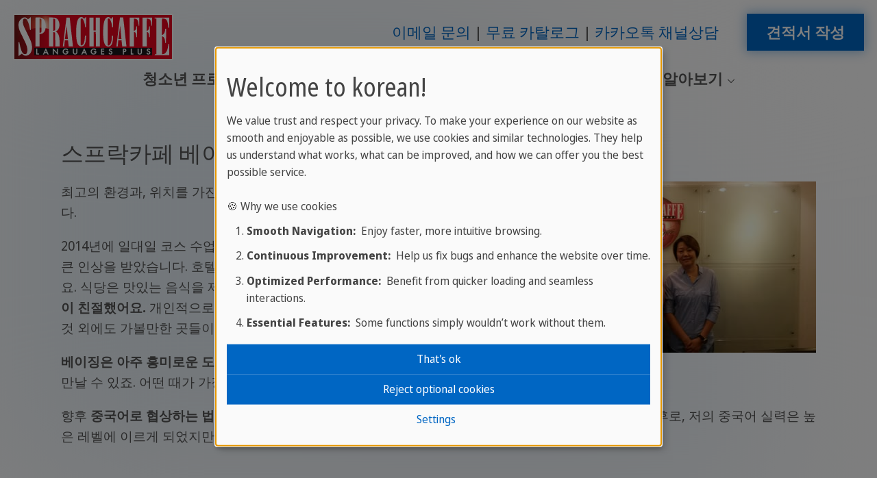

--- FILE ---
content_type: text/html; charset=utf-8
request_url: https://www.sprachcaffe.com/korean/chinese-language-courses-china/beijing/testimonial1.htm
body_size: 12650
content:
<!DOCTYPE html>
<html lang="ko">
<head>

<meta charset="utf-8">
<!-- 
	This website is powered by TYPO3 - inspiring people to share!
	TYPO3 is a free open source Content Management Framework initially created by Kasper Skaarhoj and licensed under GNU/GPL.
	TYPO3 is copyright 1998-2025 of Kasper Skaarhoj. Extensions are copyright of their respective owners.
	Information and contribution at https://typo3.org/
-->


<link rel="icon" href="/fileadmin/templates/sprachcaffe/template/images/favicon.ico" type="image/png">
<title>파웰 | Sprachcaffe</title>
<meta http-equiv="x-ua-compatible" content="ie=edge">
<meta name="generator" content="TYPO3 CMS">
<meta name="keywords" content="중국 어학연수, 중국 유학">
<meta name="description" content="중국의 중심! 문화의 수도! 역사가 있는 중국 베이징은 여러분들의 중국어 학습동기를 충분히 충족시켜줄 다양함이 있습니다. 최고의 선택 스프락카페 베이징. 이제 보다 더 가까워진 중국과 중국어를 만나세요!">
<meta name="viewport" content="width=device-width, initial-scale=1, shrink-to-fit=no">
<meta name="robots" content="index,follow">
<meta name="author" content="sprachcaffe.de (info@sprachcaffe.de)">
<meta property="og:title" content="파웰">
<meta name="twitter:card" content="summary">
<meta name="page-topic" content="어학연수 과정, 어학연수 학교, 어린이 어학연수 과정">
<meta name="google-site-verification" content="UF1oDxtIAKm6sAhYvF57POJQPKsmTcw8DVCbbeqWAi4">


<link rel="stylesheet" href="/typo3temp/assets/compressed/merged-c98c254480163e46fda04e66294f2962-min.css?1766250454" media="all">



<script defer="defer" src="/_assets/e0133efb0bffba5d34ff81854ac14ee3/JavaScript/klaro-no-translations-no-css.js?1762943215"></script>
<script defer="defer">var klaroConfig={disabled:'0',poweredBy:'https://kiprotect.com/klaro',cookieExpiresAfterDays:60,htmlTexts:true,acceptAll:true,noticeAsModal:true,showNoticeTitle:true,autoFocus:true,showDescriptionEmptyStore:true,disablePoweredBy:true,purposeOrder:['functional','analytics','marketing','social'],styling:{theme:['light_neutral','bottom','left']},translations:{zz:{privacyPolicy:{name:'privacy policy',text:'Please read our {privacyPolicy} to learn more about how we use and protect your information.'},consentModal:{title:'Your privacy options:',description:'Thanks for visiting korean. We take the protection of your personal data very seriously.'},consentNotice:{testing:'Testing mode!',title:'Welcome to korean!',changeDescription:'There were changes since your last visit, please renew your consent.',description:'We value trust and respect your privacy. To make your experience on our website as smooth and enjoyable as possible, we use cookies and similar technologies. They help us understand what works, what can be improved, and how we can offer you the best possible service.<br><br>🍪 Why we use cookies<ol class=\"content-list\"><li><strong>Smooth Navigation:</strong>&nbsp; Enjoy faster, more intuitive browsing.</li><li><strong>Continuous Improvement:</strong>&nbsp; Help us fix bugs and enhance the website over time.</li><li><strong>Optimized Performance:</strong>&nbsp; Benefit from quicker loading and seamless interactions.</li><li><strong>Essential Features:</strong>&nbsp; Some functions simply wouldn’t work without them.</li></ol>',learnMore:'Settings'},purposeItem:{service:'service',services:'services'},ok:'That\'s ok',save:'Save',decline:'Reject optional cookies',close:'Close',acceptAll:'Accept all',acceptSelected:'Accept selected',service:{disableAll:{title:'Enable or disable all services',description:'Use this switch to enable or disable all services.<hr>You\'re in control! Please choose from the following options:'},optOut:{title:'(opt-out)',description:'This services is loaded by default (but you can opt out)'},required:{title:'(always required)',description:'This services is always required'},purposes:'purposes',purpose:'purpose'},poweredBy:'<p class=\"cm-powered-by d-flex\"><a href=\"/korean/imprint.htm\" target=\"_blank\" rel=\"noopener\" class=\"imprintLink\">연락처</a><a href=\"https://kiprotect.com/klaro\" rel=\"noopener\" target=\"_blank\">Realized with Klaro!</a></p>',contextualConsent:{description:'Do you want to load external content supplied by {title}?',acceptOnce:'Yes',acceptAlways:'Always',descriptionEmptyStore:'To agree to this service permanently, you must accept {title} in the {link}.',modalLinkText:'Consent Manager'},purposes:{analytics:{title:'Statistic Cookies',description:'These help us understand and further improve your experience by analyzing the usage of our website. We do not use this data to track you personally.'},marketing:{title:'Marketing Cookies',description:'These allow us and our partners to measure which advertising campaigns are effective.'},functional:{title:'Necessary Cookies',description:'These are essential to provide you with basic functionality while using the website and cannot be deactivated.'}}}},services:[{translations:{zz:{title:'Google Analytics',description:'Why do we ask for your consent for Google Analytics?<ul class=\"content-list\"><li><strong>Optimizing Your Experience:</strong>&nbsp; We want to continually improve our website and make it more user-friendly for you!</li><li><strong>Better Understanding Your Needs:</strong>&nbsp; By understanding your browsing behavior, we can develop content and features that are truly relevant to you.</li><li><strong>Updated Content:</strong>&nbsp; We can ensure the timeliness and relevance of our content to always bring you interesting news!</li></ul><span class=\"cookie-information\"><p><strong>Cookie Information:</strong></p><p>To use Google Analytics on our website, the following cookies are used:</p><span class=\"table\"><span class=\"tr\"><span class=\"th\">Name / Pattern</span><span class=\"th\">Purpose</span><span class=\"th\">Expires after</span></span><span class=\"tr\"><span class=\"td\">ga</span><span class=\"td\">Differentiation of users.</span><span class=\"td\">2 Years</span></span><span class=\"tr\"><span class=\"td\">gid</span><span class=\"td\">Differentiation of users.</span><span class=\"td\">24 Hours</span></span><span class=\"tr\"><span class=\"td\">gat</span><span class=\"td\">Throttling request rate.</span><span class=\"td\">1 Minute</span></span></span></span>'}},name:'google-analytics',purposes:['analytics'],cookies:['ga','gid','gat'],onAccept:function(handlerOpts){// we grant analytics storage
gtag('consent', 'update', {
    'analytics_storage': 'granted',
})},onInit:function(handlerOpts){},onDecline:function(handlerOpts){// we deny analytics storage
gtag('consent', 'update', {
    'analytics_storage': 'denied',
})},vars:{}},{translations:{zz:{title:'Google Ads',description:'Google Ads allows advertisers to reach their target audience online. To personalize ads and measure their effectiveness, Google may collect data with your consent.'}},name:'google-ads',purposes:['marketing'],cookies:[],onAccept:function(handlerOpts){// we grant ad storage and personalization
gtag('consent', 'update', {
    'ad_storage': 'granted',
    'ad_user_data': 'granted',
    'ad_personalization': 'granted'
})},onDecline:function(handlerOpts){// we decline ad storage and personalization
gtag('consent', 'update', {
    'ad_storage': 'denied',
    'ad_user_data': 'denied',
    'ad_personalization': 'denied'
})}},{translations:{zz:{title:'Google Maps',description:'Why we use Google Maps:<ul class=\"content-list\"><li><strong>Simpler Navigation:</strong>&nbsp; Find [e.g., our locations, events, etc.] quickly and easily.</li><li><strong>Visual Assistance:</strong>&nbsp; Receive visual help from maps.</li></ul><span class=\"cookie-information\"><p><strong>Cookie Information:</strong></p><p>To use Google Maps on our website, the following cookies are used:</p><span class=\"table\"><span class=\"tr\"><span class=\"th\">Name / Pattern</span><span class=\"th\">Purpose</span><span class=\"th\">Expires after</span></span><span class=\"tr\"><span class=\"td\">NID</span><span class=\"td\">This cookie contains a unique ID that Google uses to store your preferences and other information, e.g., your preferred language.</span><span class=\"td\">6 Months</span></span><span class=\"tr\"><span class=\"td\">CONSENT</span><span class=\"td\">This cookie stores information about how you use Google services to improve the quality of these services.</span><span class=\"td\">20 Years</span></span><span class=\"tr\"><span class=\"td\">1P_JAR</span><span class=\"td\">Used to track your actions on the website and optimize advertising.</span><span class=\"td\">1 Month</span></span></span></span>'}},name:'google-maps',purposes:['functional'],cookies:['NID','CONSENT','1P_JAR'],callback:function(consent,service){if (consent) {
  const originalAddEventListener = EventTarget.prototype.addEventListener;
  EventTarget.prototype.addEventListener = function(type, listener, options) {
    originalAddEventListener.call(this, type, listener, options);
    if (type === 'click') {
      const elements = this.querySelectorAll('.js-gme-show');
      elements.forEach(element => {
        if (!element.classList.contains('clicked')) {
          element.classList.add('clicked');
          element.click();
        }
      });
    }
  };
}},onAccept:function(handlerOpts){document.querySelectorAll('.js-gme-show').forEach(function(element) {
  element.click();
});},onInit:function(handlerOpts){},onDecline:function(handlerOpts){},vars:{}},{translations:{zz:{title:'Microsoft Clarity',description:'Why do we ask for your consent for Clarity?<ul class=\"content-list\"><li><strong>Optimizing Your Experience:</strong>&nbsp; We want to continually improve our website and make it more user-friendly for you!</li><li><strong>Better Understanding Your Needs:</strong>&nbsp; By understanding your browsing behavior, we can develop content and features that are truly relevant to you.</li><li><strong>Updated Content:</strong>&nbsp; We can ensure the timeliness and relevance of our content to always present you with interesting news!</li></ul><span class=\"cookie-information\"><p><strong>Cookie Information:</strong></p><p>To use Microsoft Clarity on our website, the following cookies are used:</p><span class=\"table\"><span class=\"tr\"><span class=\"th\">Name / Pattern</span><span class=\"th\">Purpose</span><span class=\"th\">Expires after</span></span><span class=\"tr\"><span class=\"td\">clarity</span><span class=\"td\">Collecting anonymized user interaction data to understand and optimize the user experience on our website.</span><span class=\"td\">1 Year</span></span></span></span>'}},name:'clarity',purposes:['analytics'],cookies:['clarity'],onAccept:function(handlerOpts){},onInit:function(handlerOpts){},onDecline:function(handlerOpts){},vars:{}},{translations:{zz:{title:'Mouseflow',description:'<strong>Why Mouseflow?</strong>&nbsp; Mouseflow helps us optimize your user experience on our website by recording mouse movements and clicks. This information allows us to identify possible obstacles and areas for improvement on our site to provide you with a more pleasant browsing experience. Your benefits:<ul class=\"content-list\"><li><strong>Easier Navigation:</strong>&nbsp; We identify and eliminate potential usability hurdles.</li><li><strong>Faster Loading Times:</strong>&nbsp; We optimize areas of the website that need improvement.</li><li><strong>Better Content:</strong>&nbsp; We adapt our content to the behavior and preferences of our visitors.</li></ul><span class=\"cookie-information\"><p><strong>Cookie Information:</strong></p><p>To use Mouseflow on our website, the following cookies are used:</p><span class=\"table\"><span class=\"tr\"><span class=\"th\">Name / Pattern</span><span class=\"th\">Purpose</span><span class=\"th\">Expires after</span></span><span class=\"tr\"><span class=\"td\">mf_[Session]</span><span class=\"td\">Recording of browser sessions</span><span class=\"td\"></span></span><span class=\"tr\"><span class=\"td\">mf_user</span><span class=\"td\">Distinguishing between new and returning users</span><span class=\"td\">90 Days</span></span></span></span>'}},name:'mouseflow',purposes:['analytics'],cookies:['mf_[Session]','mf_user'],onAccept:function(handlerOpts){},onInit:function(handlerOpts){},onDecline:function(handlerOpts){},vars:{}},{translations:{zz:{title:'Facebook',description:'We use a tool called \"Facebook Pixel\" that helps us tailor our advertising on platforms like Facebook and Instagram better to your interests. Your consent allows us to:<ul class=\"content-list\"><li>Show you more relevant content and offers</li><li>Optimize our campaigns according to your preferences</li><li>Inform you about news and promotions that really suit you</li></ul><ul class=\"content-list\"><li><strong>Purpose:</strong>&nbsp; Customization and optimization of the ads presented to you on Facebook and Instagram, to show you only offers and information that match your interests.</li><li><strong>Expiration Time:</strong>&nbsp; 90 days</li></ul>'}},name:'facebook-pixel',purposes:['marketing'],cookies:[],onAccept:function(handlerOpts){},onInit:function(handlerOpts){},onDecline:function(handlerOpts){},vars:{}},{translations:{zz:{title:'Instagram',description:'Allows Instagram posts to be embedded. Personal data may be transferred to Instagram (Meta Platforms) in the process.'}},name:'instagram',purposes:['functional'],cookies:[]},{translations:{zz:{title:'Google Tag Manager',description:'Google Tag Manager streamlines web tracking and code management, ensuring data compliance and control for developers.'}},name:'google-tag-manager',purposes:['functional'],required:true,cookies:[],onAccept:function(handlerOpts){// we notify the tag manager about all services that were accepted. You can define
// a custom event in GTM to load the service if consent was given.
const services = Object.entries(handlerOpts.consents).reduce((acc, [key, value]) => {
  const serviceKey = `service_${key.replace(/-/g, '_')}`;
  acc[serviceKey] = value ? 'granted' : 'denied';
  return acc;
}, {});
gtag('consent', 'update', services)

dataLayer.push({'event': 'klaro.consent_update', consents: services});

console.log('gtm.accepted');

},onInit:function(handlerOpts){// initialization code here (will be executed only once per page-load)
window.dataLayer = window.dataLayer || [];
window.gtag = function(){dataLayer.push(arguments)}

const services = handlerOpts.config.services.reduce((acc, svc) => {
  const serviceKey = `service_${svc.name.replace(/-/g, '_')}`;
  acc[serviceKey] = svc.default ? 'granted' : 'denied';
  return acc;
}, {});
gtag('consent', 'default', {
  'ad_storage': 'denied',
  'analytics_storage': 'denied',
  'ad_user_data': 'denied',
  'ad_personalization': 'denied',
  ...services
})
gtag('set', 'ads_data_redaction', true)}},{translations:{zz:{title:'Google Reviews',description:'To display user images from Google Reviews, data is loaded directly from Google servers.'}},name:'google-reviews',purposes:['marketing'],cookies:[]}]};document.addEventListener("DOMContentLoaded",()=>{"use strict";const klaroElements=document.querySelectorAll("[data-klaro-trigger]");klaroElements.forEach(element=>{element.addEventListener("click",e=>{e.preventDefault();if(typeof klaroConfig!=="undefined"){klaro.show(klaroConfig,true);if(element.dataset.klaroTrigger==="reset")klaro.getManager(klaroConfig).resetConsents();}});});});</script>
<script>window.dataLayer = window.dataLayer || []; window.dataLayer.push({"ga_tag_id":"G-M77QMNKDM0","ga_linker_domains":"booking.sprachcaffe.com,www.sprachcaffe.com","productgroup":"Adult"})</script>

<noscript><iframe data-name="google-tag-manager" data-src="//www.googletagmanager.com/ns.html?id=GTM-NXJKHCHJ"
height="0" width="0" style="display:none;visibility:hidden"></iframe></noscript><script data-name="google-tag-manager" type="text/plain" data-type="text/javascript">(function(w,d,s,l,i){w[l]=w[l]||[];w[l].push({'gtm.start':
new Date().getTime(),event:'gtm.js'});var f=d.getElementsByTagName(s)[0],
j=d.createElement(s),dl=l!='dataLayer'?'&l='+l:'';j.async=true;j.src=
'//www.googletagmanager.com/gtm.js?id='+i+dl;f.parentNode.insertBefore(j,f);
})(window,document,'script','dataLayer','GTM-NXJKHCHJ');</script>
<link rel="canonical" href="https://www.sprachcaffe.com/korean/chinese-language-courses-china/beijing/testimonial1.htm"/>
</head>
<body>



    
















<header id="js-header" class="u-header u-header--static layout-nav-below-logo">
    <div class="u-header__section u-header__section--light g-transition-0_3 g-py-15--lg">
        <div class="container-fluid">
            <div class="d-flex flex-md-row justify-content-between align-items-center align-items-lg-start g-pos-rel">
                
                    
                            
                        
                
                

	
	
	<a href="/korean/main.htm" class="navbar-brand d-flex mr-0">
		<img loading="lazy" src="/_assets/faa68181add029f45a368860f1362bef/Images/Logo_SC_LanguagesPlus.svg" width="234" height="68" alt="" />
	</a>



				<div class="hamburger-wrapper">
					
					
                		<button class="navbar-toggler navbar-toggler-right btn g-hidden-lg-up g-line-height-1 g-brd-none g-pa-0 collapsed" type="button" aria-label="Toggle navigation" aria-expanded="false" aria-controls="navBar" data-toggle="collapse" data-target="#navBar">
    <span class="hamburger hamburger--slider">
        <span class="hamburger-box">
            <span class="hamburger-inner"></span>
        </span>
    </span>
</button>

					
				</div>
                
                    <div class="d-flex d-lg-flex flex-lg-row align-items-lg-center justify-content-lg-end flex-grow-1 g-hidden-md-down">
                        
                            <div class="list-inline text-lg-right">
                                <nav>
                                    <ul class="u-list-inline list-piped text-center">
                                        
                                        
                                        
                                            <li class="list-inline-item">
                                                <a href="/korean/sprachcaffe-contact.htm" data-link-position="desktop-top" class="ga-event-click-button">이메일 문의</a>
                                            </li>
                                        
                                        
                                            <li class="list-inline-item">
                                                <a href="/korean/korea/sprachreisen-katalog.htm" data-link-position="desktop-top" class="ga-event-click-button">무료 카탈로그</a>
                                            </li>
                                        
                                        
                                            <li class="list-inline-item">
                                                <a href="https://open.kakao.com/o/syTbdNeh" target="_blank" data-link-position="desktop-top" rel="noreferrer" class="ga-event-click-button">카카오톡 채널상담</a>
                                            </li>
                                        
                                    </ul>
                                </nav>
                            </div>
                        
                        
                            <div class="list-inline text-lg-right g-pl-30">
                                <a href="/korean/book-online.htm" data-link-position="desktop-top" class="sc-btn-cta-block u-btn-hover-v1-1 text-uppercase ga-event-click-button">견적서 작성</a>
                            </div>
                        
                    </div>
                
            </div>
        </div>
        <div class="container-fluid navigation-container">
            <ul class="list-inline g-font-weight-600 text-lg-right g-line-height-1 g-font-size-12 g-mt-minus-10 g-mx-minus-4 g-mb-0 d-none" data-header-fix-moment-classes="d-block">
                <li class="list-inline-item">
                    <button class="navbar-toggler navbar-toggler-right btn g-hidden-lg-up g-line-height-1 g-brd-none g-pa-0 collapsed" type="button" aria-label="Toggle navigation" aria-expanded="false" aria-controls="navBar" data-toggle="collapse" data-target="#navBar">
    <span class="hamburger hamburger--slider">
        <span class="hamburger-box">
            <span class="hamburger-inner"></span>
        </span>
    </span>
</button>

                </li>
                
                
            </ul>
			
            
                <div class="d-lg-flex align-items-lg-start justify-content-center">
                    
                    <nav class="navbar navbar-expand-lg p-0 js-mega-menu position-static">
                        
                            <div class="collapse navbar-collapse align-items-center flex-sm-row" id="navBar">
                                <ul class="navbar-nav g-font-weight-600 flex-wrap"><li class="nav-item g-mx-10--lg g-mx-15--xl g-mt-15 g-hidden-lg-up"><a href="/korean/book-online.htm" data-link-position="mobile-top" class="sc-btn-cta-block u-btn-hover-v1-1 text-uppercase ga-event-click-button">견적서 작성</a></li><li class="nav-item g-mx-10--lg g-mx-15--xl hs-has-mega-menu"  data-position="right"><a href="https://www.sprachcaffe.com/en/uc/juniors.htm" class="nav-link g-px-0 text-uppercase"  target="_blank">청소년 프로그램
                                <i class="hs-icon hs-icon-arrow-bottom g-font-size-11 g-ml-5"></i></a><div class="w-100 hs-mega-menu u-shadow-v11 g-text-transform-none g-font-weight-400 g-font-size-default g-brd-y g-brd-primary g-brd-2 g-bg-white" ><div class="container"><div class="row flex-grow-1"><div class="col-md-2" data-units="2"><div id="c1966710" class="frame frame-default frame-type-menu_subpages frame-layout-menu_navstyle"><ul class="list-unstyled"><li class="dropdown-item"><a href="https://www.sprachcaffe.com/en/uc/juniors/malta.htm"  target="_blank" title="Malta" class="nav-link"><span>Malta</span></a></li><li class="dropdown-item"><a href="https://www.sprachcaffe.com/en/uc/juniors/england.htm"  target="_blank" title="England" class="nav-link"><span>England</span></a></li><li class="dropdown-item"><a href="https://www.sprachcaffe.com/en/uc/juniors/canada.htm"  target="_blank" title="Canada" class="nav-link"><span>Canada</span></a></li><li class="dropdown-item"><a href="https://www.sprachcaffe.com/en/uc/juniors/germany.htm"  target="_blank" title="Germany" class="nav-link"><span>Germany</span></a></li><li class="dropdown-item"><a href="https://www.sprachcaffe.com/en/uc/juniors/spain.htm"  target="_blank" title="Spain" class="nav-link"><span>Spain</span></a></li><li class="dropdown-item"><a href="https://www.sprachcaffe.com/en/uc/juniors/france.htm"  target="_blank" title="France" class="nav-link"><span>France</span></a></li><li class="dropdown-item"><a href="https://www.sprachcaffe.com/en/uc/juniors/china.htm"  target="_blank" title="China" class="nav-link"><span>China</span></a></li><li class="dropdown-item"><a href="https://www.sprachcaffe.com/en/uc/online-courses.htm"  target="_blank" title="Online Courses" class="nav-link"><span>Online Courses</span></a></li></ul></div></div><div class="col-md-6 col-lg-6" data-units="6"><a href="https://www.sprachcaffe.com/en/uc/juniors/malta.htm" id="c1966702" class="d-grid teaserbox u-shadow-v11 text-decoration-none g-color-main p-0 fixed-aspect-ratio my-3 text-left" data-units="6"><figure class="image"><picture><source srcset="/fileadmin/_processed_/1/0/csm_Malta__St_Julians___DSC_8845__web-2048__3b5edf86b2.jpg" media="(min-width:1470px)"><source srcset="/fileadmin/_processed_/1/0/csm_Malta__St_Julians___DSC_8845__web-2048__7ef4db8716.jpg" media="(min-width:1200px)"><source srcset="/fileadmin/_processed_/1/0/csm_Malta__St_Julians___DSC_8845__web-2048__209a0e4caf.jpg" media="(min-width:992px)"><source srcset="/fileadmin/_processed_/1/0/csm_Malta__St_Julians___DSC_8845__web-2048__0ca36981ea.jpg" media="(min-width:768px)"><source srcset="/fileadmin/_processed_/1/0/csm_Malta__St_Julians___DSC_8845__web-2048__4e1c3e4d9e.jpg" /><img class="image-embed-item" loading="lazy" src="/fileadmin/_processed_/1/0/csm_Malta__St_Julians___DSC_8845__web-2048__3b5edf86b2.jpg" width="727" height="545" alt="" /></picture></figure><div class="content d-flex flex-column justify-content-end"><div class="g-bg-white-opacity-0_7 px-2 pb-2"><em class="d-block g-font-style-normal g-font-size-11 g-color-black text-uppercase mt-1">your favourite</em><header class="mb-1 font-1"><div class="h2 g-color-primary g-line-height-1_3 mb-0">스프락카페 몰타 캠퍼스</div></header><div class="g-bg-white d-flex gap-3"><div class="px-2 pt-2 pb-1 w-100 bodytext"><p>끝없는 햇살, 신나는 수업, 그리고 잊을 수 없는 모험. 몰타의 U20 프로그램에 대해 더 알아보세요.</p></div><div class="py-1 pr-2 g-color-primary d-flex align-items-center"><i class="fa fa-solid fa-chevron-right fa-2x"></i></div></div></div></div></a></div><div class="col-md-6 col-lg-4" data-units="4"><div id="c1966703" class="frame frame-default frame-type-textpic frame-layout-0"><header><div class="h4 "><a href="https://www.sprachcaffe.com/en/uc/high-school.htm" target="_blank">
                    
                    고등학교 프로그램
                </a></div></header><div class="ce-textpic ce-center ce-above"><div class="ce-bodytext"><p><a href="https://www.sprachcaffe.com/en/uc/high-school.htm" target="_blank">해외 교환학생 시작하기 »</a></p></div></div></div><div id="c1966704" class="frame frame-default frame-type-textpic frame-layout-0"><header><div class="h4 "><a href="https://www.sprachcaffe.com/en/uc/aupair.htm" target="_blank">
                    
                    오페어 프로그램
                </a></div></header><div class="ce-textpic ce-center ce-above"><div class="ce-bodytext"><p><a href="https://www.sprachcaffe.com/en/uc/aupair.htm" target="_blank">전체 가족 체험 시작하기 »</a></p></div></div></div><div id="c1966705" class="frame frame-default frame-type-textpic frame-layout-0"><header><div class="h4 "><a href="https://www.sprachcaffe.com/en/uc/groups.htm" target="_blank">
                    
                    수학여행
                </a></div></header><div class="ce-textpic ce-center ce-above"><div class="ce-bodytext"><p><a href="https://www.sprachcaffe.com/en/uc/groups.htm" target="_blank">새로운 경험을 통한 열린 마음 »</a></p></div></div></div><div id="c1966706" class="frame frame-default frame-type-div frame-layout-0"><hr class="ce-div" /></div><div id="c1966707" class="frame frame-default frame-type-textpic frame-layout-0"><div class="ce-textpic ce-center ce-above"><div class="ce-bodytext"><p><a href="https://www.sprachcaffe.com/en/uc/supervision.htm" target="_blank">안전과 잊지 못할 추억을 위한 관리 감독 »</a></p></div></div></div><div id="c1966708" class="frame frame-default frame-type-textpic frame-layout-0"><div class="ce-textpic ce-center ce-above"><div class="ce-bodytext"><p><a href="https://www.sprachcaffe.com/en/uc/promotions.htm" target="_blank">할인 및 프로모션 살펴보고 특별한 혜택 받기 »</a></p></div></div></div></div></div></div></div></li><li class="nav-item g-mx-10--lg g-mx-15--xl hs-has-mega-menu"  data-position="right"><a href="https://www.sprachcaffe.com/en/uc/adults.htm" class="nav-link g-px-0 text-uppercase"  target="_blank">성인 프로그램
                                <i class="hs-icon hs-icon-arrow-bottom g-font-size-11 g-ml-5"></i></a><div class="w-100 hs-mega-menu u-shadow-v11 g-text-transform-none g-font-weight-400 g-font-size-default g-brd-y g-brd-primary g-brd-2 g-bg-white" ><div class="container"><div class="row flex-grow-1"><div class="col-md-2" data-units="2"><div id="c1966668" class="frame frame-default frame-type-menu_subpages frame-layout-menu_navstyle"><ul class="list-unstyled"><li class="dropdown-item"><a href="https://www.sprachcaffe.com/en/uc/adults/malta.htm"  target="_blank" title="Malta" class="nav-link"><span>Malta</span></a></li><li class="dropdown-item"><a href="https://www.sprachcaffe.com/en/uc/adults/england.htm"  target="_blank" title="England" class="nav-link"><span>England</span></a></li><li class="dropdown-item"><a href="https://www.sprachcaffe.com/en/uc/adults/canada.htm"  target="_blank" title="Canada" class="nav-link"><span>Canada</span></a></li><li class="dropdown-item"><a href="https://www.sprachcaffe.com/en/uc/adults/south-africa.htm"  target="_blank" title="South Africa" class="nav-link"><span>South Africa</span></a></li><li class="dropdown-item"><a href="https://www.sprachcaffe.com/en/uc/adults/spain.htm"  target="_blank" title="Spain" class="nav-link"><span>Spain</span></a></li><li class="dropdown-item"><a href="https://www.sprachcaffe.com/en/uc/adults/cuba.htm"  target="_blank" title="Cuba" class="nav-link"><span>Cuba</span></a></li><li class="dropdown-item"><a href="https://www.sprachcaffe.com/en/uc/adults/germany.htm"  target="_blank" title="Germany" class="nav-link"><span>Germany</span></a></li><li class="dropdown-item"><a href="https://www.sprachcaffe.com/en/uc/adults/italy.htm"  target="_blank" title="Italy" class="nav-link"><span>Italy</span></a></li><li class="dropdown-item"><a href="https://www.sprachcaffe.com/en/uc/adults/france.htm"  target="_blank" title="France" class="nav-link"><span>France</span></a></li><li class="dropdown-item"><a href="https://www.sprachcaffe.com/en/uc/adults/morocco.htm"  target="_blank" title="Morocco" class="nav-link"><span>Morocco</span></a></li><li class="dropdown-item"><a href="https://www.sprachcaffe.com/en/uc/adults/china.htm"  target="_blank" title="China" class="nav-link"><span>China</span></a></li><li class="dropdown-item"><a href="https://www.sprachcaffe.com/en/uc/online-courses.htm"  target="_blank" title="Online Courses" class="nav-link"><span>Online Courses</span></a></li></ul></div></div><div class="col-md-6 col-lg-6" data-units="6"><a href="https://www.sprachcaffe.com/en/uc/adults.htm" id="c1966660" class="d-grid teaserbox u-shadow-v11 text-decoration-none g-color-main p-0 fixed-aspect-ratio my-3 text-left" data-units="6"><figure class="image"><picture><source srcset="/fileadmin/_processed_/e/b/csm_Malta__St_Julians__2012_Malta_Pool_Panorama-0223__web-2048__4ca48170da.jpg" media="(min-width:1470px)"><source srcset="/fileadmin/_processed_/e/b/csm_Malta__St_Julians__2012_Malta_Pool_Panorama-0223__web-2048__f4e53fa18b.jpg" media="(min-width:1200px)"><source srcset="/fileadmin/_processed_/e/b/csm_Malta__St_Julians__2012_Malta_Pool_Panorama-0223__web-2048__ce9cdbc0f5.jpg" media="(min-width:992px)"><source srcset="/fileadmin/_processed_/e/b/csm_Malta__St_Julians__2012_Malta_Pool_Panorama-0223__web-2048__f9bff9cee9.jpg" media="(min-width:768px)"><source srcset="/fileadmin/_processed_/e/b/csm_Malta__St_Julians__2012_Malta_Pool_Panorama-0223__web-2048__3219531942.jpg" /><img class="image-embed-item" loading="lazy" src="/fileadmin/_processed_/e/b/csm_Malta__St_Julians__2012_Malta_Pool_Panorama-0223__web-2048__4ca48170da.jpg" width="727" height="545" alt="" /></picture></figure><div class="content d-flex flex-column justify-content-end"><div class="g-bg-white-opacity-0_7 px-2 pb-2"><em class="d-block g-font-style-normal g-font-size-11 g-color-black text-uppercase mt-1">your favourite</em><header class="mb-1 font-1"><div class="h2 g-color-primary g-line-height-1_3 mb-0">스프락카페 몰타 캠퍼스</div></header><div class="g-bg-white d-flex gap-3"><div class="px-2 pt-2 pb-1 w-100 bodytext"><p>끝없는 여름, 신나는 수업, 그리고 잊을 수 없는 경험이 여러분을 기다립니다! 몰타의 성인 프로그램에 대해 더 알아보세요.</p></div><div class="py-1 pr-2 g-color-primary d-flex align-items-center"><i class="fa fa-solid fa-chevron-right fa-2x"></i></div></div></div></div></a></div><div class="col-md-6 col-lg-4" data-units="4"><div id="c1966661" class="frame frame-default frame-type-textpic frame-layout-0"><header><div class="h4 "><a href="https://www.sprachcaffe.com/tr/uc/sertifikalar.htm" target="_blank">
                    
                    어학 자격증
                </a></div></header><div class="ce-textpic ce-center ce-above"><div class="ce-bodytext"><p><a href="https://www.sprachcaffe.com/tr/uc/sertifikalar.htm" target="_blank">신뢰할 수 있는 인증서 »</a></p></div></div></div><div id="c1966662" class="frame frame-default frame-type-textpic frame-layout-0"><header><div class="h4 "><a href="https://www.sprachcaffe.com/tr/uc/gap-yili.htm" target="_blank">
                    
                    갭이어 프로그램
                </a></div></header><div class="ce-textpic ce-center ce-above"><div class="ce-bodytext"><p><a href="https://www.sprachcaffe.com/tr/uc/gap-yili.htm" target="_blank">성장의 모험을 시작해보세요</a><a href="https://www.sprachcaffe.com/en/uc/certificates.htm" target="_blank">»</a></p></div></div></div><div id="c1966663" class="frame frame-default frame-type-textpic frame-layout-0"><header><div class="h4 "><a href="https://www.sprachcaffe.com/tr/uc/long-term-stays/au-pair.htm" target="_blank">
                    
                    오페어 프로그램
                </a></div></header><div class="ce-textpic ce-center ce-above"><div class="ce-bodytext"><p><a href="https://www.sprachcaffe.com/tr/uc/long-term-stays/au-pair.htm" target="_blank">가족 체험을 지금 시작해보세요 »</a></p></div></div></div><div id="c1966664" class="frame frame-default frame-type-div frame-layout-0"><hr class="ce-div" /></div><div id="c1966665" class="frame frame-default frame-type-textpic frame-layout-0"><div class="ce-textpic ce-center ce-above"><div class="ce-bodytext"><p><a href="https://www.sprachcaffe.com/tr/uc/more/promosyonlar.htm" target="_blank">할인과 이벤트 확인 후 특별 혜택 받기 »</a></p></div></div></div><div id="c1966666" class="frame frame-default frame-type-textpic frame-layout-0"><div class="ce-textpic ce-center ce-above"><div class="ce-bodytext"><p><a href="https://www.sprachcaffe.com/tr/uc/more/nasil-rezervasyon-yapilir.htm" target="_blank"> 쉬운 단계로 예약하기 »</a></p></div></div></div></div></div></div></div></li><li class="nav-item g-mx-10--lg g-mx-15--xl" ><a href="https://www.sprachcaffe.com/en/uc/groups.htm" class="nav-link g-py-7 g-px-0 text-uppercase text-nowrap"  target="_blank" aria-controls="nav-submenu-324376">그룹 프로그램</a></li><li class="nav-item g-mx-10--lg g-mx-15--xl hs-has-sub-menu"  data-animation-in="fadeIn" data-animation-out="fadeOut"><a href="" class="nav-link g-py-7 g-px-0 text-uppercase text-nowrap"  id="nav-link-324375" href="#" aria-haspopup="true" aria-expanded="false" aria-controls="nav-submenu-324375">갭이어</a><ul class="hs-sub-menu list-unstyled u-shadow-v11 g-brd-top g-brd-primary g-brd-top-2 g-min-width-220 g-mt-15"  aria-labelledby="nav-link-324375"><li class="dropdown-item touch-item"><a href="" class="nav-link">갭이어</a></li><li class="dropdown-item"><a href="" class="nav-link" >고등학교 프로그램</a></li><li class="dropdown-item"><a href="" class="nav-link" >오페어 프로그램</a></li><li class="dropdown-item"><a href="" class="nav-link" >대학 진학 프로그램</a></li><li class="dropdown-item"><a href="" class="nav-link" >일과 학습 프로그램</a></li><li class="dropdown-item"><a href="" class="nav-link" >갭이어 프로그램</a></li></ul></li><li class="nav-item g-mx-10--lg g-mx-15--xl hs-has-sub-menu"  data-animation-in="fadeIn" data-animation-out="fadeOut"><a href="" class="nav-link g-py-7 g-px-0 text-uppercase text-nowrap"  id="nav-link-324365" href="#" aria-haspopup="true" aria-expanded="false" aria-controls="nav-submenu-324365">더 알아보기</a><ul class="hs-sub-menu list-unstyled u-shadow-v11 g-brd-top g-brd-primary g-brd-top-2 g-min-width-220 g-mt-15"  aria-labelledby="nav-link-324365"><li class="dropdown-item touch-item"><a href="" class="nav-link">더 알아보기</a></li><li class="dropdown-item hs-has-sub-menu"><a href="" class="nav-link"  id="nav-link-324365-324371" href="#" aria-haspopup="true" aria-expanded="false" aria-controls="nav-submenu-324365-324371">제공하는 서비스</a><ul class="hs-sub-menu list-unstyled u-shadow-v11 g-brd-top g-brd-primary g-brd-top-2 g-min-width-220 g-mt-minus-2"  id="nav-submenu-324365-324371" aria-labelledby="nav-link-324365-324371"><li class="dropdown-item touch-item"><a href="" class="nav-link">제공하는 서비스</a></li><li class="dropdown-item"><a href="" class="nav-link" >관리</a></li><li class="dropdown-item"><a href="" class="nav-link" >교육론</a></li><li class="dropdown-item"><a href="" class="nav-link" >어학 코스</a></li></ul></li><li class="dropdown-item"><a href="" class="nav-link" >예약하기</a></li><li class="dropdown-item"><a href="" class="nav-link" >회사 소개</a></li><li class="dropdown-item"><a href="" class="nav-link" >프로모션</a></li><li class="dropdown-item"><a href="" class="nav-link" >파트너쉽</a></li><li class="dropdown-item"><a href="" class="nav-link" >FAQ</a></li></ul></li></ul>
                            </div>
                        
                    </nav>
                </div>
            
        </div>
        
            <div class="container-fluid g-hidden-lg-up">
                <nav>
                    <ul class="u-list-inline list-piped text-center pb-2 g-font-size-14">
                        
                            <li class="list-inline-item">
                                <a href="/korean/sprachcaffe-contact.htm" data-link-position="mobile-top" class="ga-event-click-button">이메일 문의</a>
                            </li>
                        
                        
                            <li class="list-inline-item">
                                <a href="/korean/korea/sprachreisen-katalog.htm" data-link-position="mobile-top" class="ga-event-click-button">무료 카탈로그</a>
                            </li>
                        
                        
                            <li class="list-inline-item">
                                <a href="https://open.kakao.com/o/syTbdNeh" target="_blank" data-link-position="mobile-top" rel="noreferrer" class="ga-event-click-button">카카오톡 채널상담</a>
                            </li>
                        
                    </ul>
                </nav>
            </div>
        
    </div>

    
    

    
    
    

    
    
</header>


    <!--TYPO3SEARCH_begin-->
    

<main class="clearfix">
    
    
    
    

            
            
                
                
            

            
            

            
            

            
            

            <div id="nav-destination"></div>

            
            
            
                
                        


















    
            
					
							<div id="c1065786" class="frame frame-default frame-type-textpic frame-layout-0">
								<div class="container">
									
									
    
    
        



    
    
        

    
        

    
		
        
        
        <header>
            

    
            <h3 class="">
                
                    
                    스프락카페 베이징에서의 나의 경험
                
            </h3>
        



            



            



        </header>
    



    


    
    
    
            

    <div class="ce-textpic ce-right ce-intext">
        
            

    <div class="ce-gallery" data-ce-columns="1" data-ce-images="1">
        
            <div class="row">
                
                    <div class="col">
                        
							
							
                            

        
<figure class="image">
    
            
                    

		
	<img class="image-embed-item" loading="lazy" src="/fileadmin/_processed_/3/0/csm_Pawel_Sarewicz_5c7b2405e8.jpg" width="444" height="250" alt="" />

	



                
        
    
</figure>


    


                        
                    </div>
                
            </div>
        
    </div>



        

        
                <div class="ce-bodytext">
                    
                    <p class="bodytext">최고의 환경과, 위치를 가진 학교에요. 친절한 직원들과 선생님들도 있습니다.</p>
<p class="bodytext">2014년에 일대일 코스 수업을 받았어요. 선생님이 수업을 진행하는 방식에 큰 인상을 받았습니다. 호텔은 저렴한 가격에 깨끗하고 잘 정돈되어 있었어요. 식당은 맛있는 음식을 제공하는데 가격이 비싼편은 아니에요. <b>모든 것이 친절했어요.</b> 개인적으로 <b>베이징이 참 좋습니다</b>. 크고 국제적인 도시라는 것 외에도 가볼만한 곳들이 아주 많거든요.</p>
<p class="bodytext"><b>베이징은 아주 흥미로운 도시에요</b>. 매일 이곳에서는 놀라움을 주는 것들을 만날 수 있죠. 어떤 때가 가장 좋았냐고 물으신다면 어느 것부터 이야기해야 할지 모르겠을 정도니까요.</p>
<p class="bodytext">향후 <b>중국어로</b> <b>협상하는 법을 배울 수 있었던 것이 가장 좋았던 점</b>입니다.<b> </b>몇 년 전에 베이징에 처음 온 이후로, 저의 중국어 실력은 높은 레벨에 이르게 되었지만 지금도 계속 그 실력이 성장하고 있는 중입니다.</p>
<p class="bodytext">&nbsp;</p>
<p class="bodytext">파웰 사레위츠</p>
<p class="bodytext">&nbsp;</p>
<p class="bodytext"><a href="/fileadmin/Redaktion/img/_sprachcaffe/testimonials/PDF/Polish/Pekin/KPawel_Sarewicz_-_Polska.pdf" target="_blank" class="download">원문으로 읽어보기</a></p>
                </div>
            

        
    </div>


        
    
    
        



    
    
        



    
    

								</div>
							</div>
						
				
        



                    
            

            
            

            
            

            
            

            
            

            
            
                
                
            

            
                
                
                
            
        
</main>


    <!--TYPO3SEARCH_end-->
	

	<section class="frame frame-default frame-space-before-medium frame-space-after-medium">
		<div class="container">
			<div class="d-sm-flex text-center">
				<div class="align-self-center">
					<ul class="u-list-inline" itemscope itemtype="https://schema.org/BreadcrumbList">
						
							
									<li class="list-inline-item g-mr-5" itemprop="itemListElement" itemscope itemtype="https://schema.org/ListItem">
										<a class="u-link-v5 g-color-primary" itemprop="item" href="/korean/main.htm">
											<span itemprop="name">korean</span>
										</a>
										<meta itemprop="position" content="1"/>
										<i class="g-color-gray-light-v2 g-ml-5">/</i>
									</li>
								
						
							
									<li class="list-inline-item g-mr-5" itemprop="itemListElement" itemscope itemtype="https://schema.org/ListItem">
										<a class="u-link-v5 g-color-primary" itemprop="item" href="/korean/sprachreise-1.htm">
											<span itemprop="name">성인 어학연수</span>
										</a>
										<meta itemprop="position" content="2"/>
										<i class="g-color-gray-light-v2 g-ml-5">/</i>
									</li>
								
						
							
									<li class="list-inline-item g-mr-5" itemprop="itemListElement" itemscope itemtype="https://schema.org/ListItem">
										<a class="u-link-v5 g-color-primary" itemprop="item" href="/korean/young-%EC%96%B4%ED%95%99%EC%97%B0%EC%88%98/%EC%84%B1%EC%9D%B8-%EC%96%B4%ED%95%99%EC%97%B0%EC%88%98-%EC%BD%94%EC%8A%A4.htm">
											<span itemprop="name">성인 어학 코스</span>
										</a>
										<meta itemprop="position" content="3"/>
										<i class="g-color-gray-light-v2 g-ml-5">/</i>
									</li>
								
						
							
									<li class="list-inline-item g-mr-5" itemprop="itemListElement" itemscope itemtype="https://schema.org/ListItem">
										<a class="u-link-v5 g-color-primary" itemprop="item" href="/korean/language-course-chinese.htm">
											<span itemprop="name">중국어</span>
										</a>
										<meta itemprop="position" content="4"/>
										<i class="g-color-gray-light-v2 g-ml-5">/</i>
									</li>
								
						
							
									<li class="list-inline-item g-mr-5" itemprop="itemListElement" itemscope itemtype="https://schema.org/ListItem">
										<a class="u-link-v5 g-color-primary" itemprop="item" href="/korean/china-language-courses-chinese.htm">
											<span itemprop="name">중국</span>
										</a>
										<meta itemprop="position" content="5"/>
										<i class="g-color-gray-light-v2 g-ml-5">/</i>
									</li>
								
						
							
									<li class="list-inline-item" itemprop="itemListElement" itemscope itemtype="https://schema.org/ListItem">
										<span itemprop="name">베이징</span>
										<meta itemprop="position" content="6"/>
									</li>
								
						
					</ul>
				</div>
			</div>
		</div>
	</section>



    
<footer id="js-footer">
    
        
        
        
    
    <div class="frame frame-primary frame-space-before-none_medium frame-space-after-none_medium">
        <div class="container">
            <div class="row">
                <div class="col-md-7 text-center text-md-left g-mb-10 g-mb-0--md">
                    <div class="d-lg-flex">
                        
    <ul class="u-list-inline">
        

            
            

            
            
            
            
            

            <li class="list-inline-item">
                <a href="/korean/agency-request-form.htm" >에이전시 요청</a>
            </li>
            
                    <li class="list-inline-item">
                        <span>|</span>
                    </li>
                
        

            
            

            
            
            
            
            

            <li class="list-inline-item">
                <a href="/korean/imprint.htm" >책임의 한계</a>
            </li>
            
        
    </ul>


                    </div>
                </div>
                <div class="col-md-5 align-self-center">
                    <div class="d-flex">
                        
    
    
        
    
        
    
        
    
        
    
        
    
        
    
        
    
        
    
        
    
        
    
        
    
        
            
        
    
        
    
        
    
        
    
        
    
        
    
        
    
        
    
        
    
        
    
        
            
        
    
        
    
        
    
        
    
    <!-- Default dropup button -->
    <div class="dropdown g-mr-10" id="lang-navigation">
        <a class="dropdown-toggle" data-toggle="dropdown" aria-haspopup="true" aria-expanded="false" role="button">
            <i class="fa fa-globe g-font-size-14 g-mr-3"></i>
            <span>한국어</span>
        </a>
        <div class="dropdown-menu dropdown-menu-right text-left u-shadow-v23 g-pos-abs g-left-0 g-bg-white g-pb-15 g-mt-25--lg g-mt-20--lg--scrolling groups-3">
            <div class="row">
                <ul class="col-md list-unstyled mb-0">
                    
                        
                            
                                    
                                            
                                            
                                                <li><strong class="d-block g-py-8 g-px-20 g-bg-grey g-color-main border-bottom">Europe</strong></li>
                                            
                                        
                                
                        
                    
                        
                            
                                    
                                            <li>
                                                <a href="https://www.sprachcaffe.com/en/uc/" target="_blank" title="English" class="d-block g-color-main g-color-primary--hover g-text-underline--none--hover g-py-8 g-px-20">English
                                                </a>
                                            </li>
                                        
                                
                        
                    
                        
                            
                                    
                                            <li>
                                                <a href="https://www.sprachcaffe.de/uc/" target="_blank" title="Deutsch" class="d-block g-color-main g-color-primary--hover g-text-underline--none--hover g-py-8 g-px-20">Deutsch
                                                </a>
                                            </li>
                                        
                                
                        
                    
                        
                            
                                    
                                            <li>
                                                <a href="https://www.sprachcaffe.com/espanol/main.htm" target="_blank" title="Español (Es)" class="d-block g-color-main g-color-primary--hover g-text-underline--none--hover g-py-8 g-px-20">Español (Es)
                                                </a>
                                            </li>
                                        
                                
                        
                    
                        
                            
                                    
                                            <li>
                                                <a href="https://www.sprachcaffe.com/francais/accueil.htm" target="_blank" title="Français" class="d-block g-color-main g-color-primary--hover g-text-underline--none--hover g-py-8 g-px-20">Français
                                                </a>
                                            </li>
                                        
                                
                        
                    
                        
                            
                                    
                                            <li>
                                                <a href="https://www.sprachcaffe.com/it/uc/nav-main-conversione.htm" target="_blank" title="Italiano" class="d-block g-color-main g-color-primary--hover g-text-underline--none--hover g-py-8 g-px-20">Italiano
                                                </a>
                                            </li>
                                        
                                
                        
                    
                        
                            
                                    
                                            <li>
                                                <a href="https://www.plustaalreizen.nl/" target="_blank" title="Nederlads" class="d-block g-color-main g-color-primary--hover g-text-underline--none--hover g-py-8 g-px-20">Nederlads
                                                </a>
                                            </li>
                                        
                                
                        
                    
                        
                            
                                    
                                            <li>
                                                <a href="https://www.sprachcaffe.com/pl/uc/" target="_blank" title="Polska" class="d-block g-color-main g-color-primary--hover g-text-underline--none--hover g-py-8 g-px-20">Polska
                                                </a>
                                            </li>
                                        
                                
                        
                    
                        
                            
                                    
                                            <li>
                                                <a href="https://www.sprachcaffe.com/ukrainian/main.htm" target="_blank" title="Україна" class="d-block g-color-main g-color-primary--hover g-text-underline--none--hover g-py-8 g-px-20">Україна
                                                </a>
                                            </li>
                                        
                                
                        
                    
                        
                            
                                    
                                            <li>
                                                <a href="https://www.sprachcaffe.com/magyar/" target="_blank" title="Magyar" class="d-block g-color-main g-color-primary--hover g-text-underline--none--hover g-py-8 g-px-20">Magyar
                                                </a>
                                            </li>
                                        
                                
                        
                    
                        
                            
                                    
                                            <li>
                                                <a href="https://www.sprachcaffe.com/tr/uc/" target="_blank" title="Türkiye" class="d-block g-color-main g-color-primary--hover g-text-underline--none--hover g-py-8 g-px-20">Türkiye
                                                </a>
                                            </li>
                                        
                                
                        
                    
                        
                            
                                    
                                            
                                                </ul><ul class="col-md list-unstyled mb-0">
                                            
                                            
                                                <li><strong class="d-block g-py-8 g-px-20 g-bg-grey g-color-main border-bottom">Asia</strong></li>
                                            
                                        
                                
                        
                    
                        
                            
                                    
                                            <li>
                                                <a href="https://www.sprachcaffe.com/en/uc/" target="_blank" title="English" class="d-block g-color-main g-color-primary--hover g-text-underline--none--hover g-py-8 g-px-20">English
                                                </a>
                                            </li>
                                        
                                
                        
                    
                        
                            
                                    
                                            <li>
                                                <a href="https://www.sprachcaffe.com/japanese/sprachcaffe-main.htm" target="_blank" title="日本" class="d-block g-color-main g-color-primary--hover g-text-underline--none--hover g-py-8 g-px-20">日本
                                                </a>
                                            </li>
                                        
                                
                        
                    
                        
                            
                                    
                                            <li>
                                                <a href="https://www.sprachcaffe.com/taiwan/home.htm" target="_blank" title="台灣" class="d-block g-color-main g-color-primary--hover g-text-underline--none--hover g-py-8 g-px-20">台灣
                                                </a>
                                            </li>
                                        
                                
                        
                    
                        
                            
                                    
                                            <li>
                                                <a href="https://www.sprachcaffe.com/korean/main.htm" title="한국어" class="d-block g-color-main g-color-primary--hover g-text-underline--none--hover g-py-8 g-px-20">한국어
                                                </a>
                                            </li>
                                        
                                
                        
                    
                        
                            
                                    
                                            <li>
                                                <a href="https://www.sprachcaffe-languages.cn/" target="_blank" title="中國人" class="d-block g-color-main g-color-primary--hover g-text-underline--none--hover g-py-8 g-px-20">中國人
                                                </a>
                                            </li>
                                        
                                
                        
                    
                        
                            
                                    
                                            <li>
                                                <a href="https://www.sprachcaffe.com/thai/" target="_blank" title="ประเทศไทย" class="d-block g-color-main g-color-primary--hover g-text-underline--none--hover g-py-8 g-px-20">ประเทศไทย
                                                </a>
                                            </li>
                                        
                                
                        
                    
                        
                            
                                    
                                            <li>
                                                <a href="https://www.sprachcaffe.com/vietnamese/" target="_blank" title="Việt Nam" class="d-block g-color-main g-color-primary--hover g-text-underline--none--hover g-py-8 g-px-20">Việt Nam
                                                </a>
                                            </li>
                                        
                                
                        
                    
                        
                            
                                    
                                            <li>
                                                <a href="https://www.sprachcaffe.com/arabic/" target="_blank" title="Arabic world" class="d-block g-color-main g-color-primary--hover g-text-underline--none--hover g-py-8 g-px-20">Arabic world
                                                </a>
                                            </li>
                                        
                                
                        
                    
                        
                            
                                    
                                            <li>
                                                <a href="https://www.sprachcaffe.com/ru/uc/" target="_blank" title="Русский" class="d-block g-color-main g-color-primary--hover g-text-underline--none--hover g-py-8 g-px-20">Русский
                                                </a>
                                            </li>
                                        
                                
                        
                    
                        
                            
                                    
                                            
                                                </ul><ul class="col-md list-unstyled mb-0">
                                            
                                            
                                                <li><strong class="d-block g-py-8 g-px-20 g-bg-grey g-color-main border-bottom">Americas</strong></li>
                                            
                                        
                                
                        
                    
                        
                            
                                    
                                            <li>
                                                <a href="https://www.sprachcaffe.com/en/uc/" target="_blank" title="English" class="d-block g-color-main g-color-primary--hover g-text-underline--none--hover g-py-8 g-px-20">English
                                                </a>
                                            </li>
                                        
                                
                        
                    
                        
                            
                                    
                                            <li>
                                                <a href="https://www.sprachcaffe.com/sa/espanol/main.htm" target="_blank" title="Español (Latam)" class="d-block g-color-main g-color-primary--hover g-text-underline--none--hover g-py-8 g-px-20">Español (Latam)
                                                </a>
                                            </li>
                                        
                                
                        
                    
                        
                            
                                    
                                            <li>
                                                <a href="https://www.sprachcaffe.com/portuguese/main.htm" target="_blank" title="Português" class="d-block g-color-main g-color-primary--hover g-text-underline--none--hover g-py-8 g-px-20">Português
                                                </a>
                                            </li>
                                        
                                
                        
                    
                </ul>
            </div>
        </div>
    </div>


                        <small class="d-block g-font-size-default g-mr-10 g-mb-10 g-mb-0--md">
                            2025 &copy;
                            
                                    www.sprachcaffe.com
                                
                        </small>
                    </div>
                </div>
            </div>
        </div>
    </div>

    
    
    
    
    
    
    
    
    
    
    
    
    

    
        <div id="js-fixed-content-box" class="fixed-bottom g-bg-white text-center">
            <div class="p-2 border-top">
                
                    <nav>
                        <ul class="u-list-inline list-piped text-center pb-2 g-font-size-14">
                            
                            
                                <li class="list-inline-item">
                                    <a href="/korean/sprachcaffe-contact.htm" data-link-position="mobile-fixed" class="ga-event-click-button">이메일 문의</a>
                                </li>
                            
                            
                                <li class="list-inline-item">
                                    <a href="/korean/korea/sprachreisen-katalog.htm" data-link-position="mobile-fixed" class="ga-event-click-button">무료 카탈로그</a>
                                </li>
                            
                            
                                <li class="list-inline-item">
                                    <a href="https://open.kakao.com/o/syTbdNeh" target="_blank" data-link-position="mobile-fixed" rel="noreferrer" class="ga-event-click-button">카카오톡 채널상담</a>
                                </li>
                            
                        </ul>
                    </nav>
                
                
                    <a href="/korean/book-online.htm" data-link-position="mobile-fixed" class="sc-btn-cta u-btn-hover-v1-1 text-uppercase ga-event-click-button">견적서 작성</a>
                
                
            </div>
        </div>
    
</footer>


    
    <a class="js-go-to u-go-to-v1" href="#" data-type="fixed" data-position='{"bottom": 15,"right": 15}' data-offset-top="400" data-compensation="#js-header" data-show-effect="zoomIn"><i class="hs-icon hs-icon-arrow-top"></i></a>
    <div class="u-outer-spaces-helper"></div>


<script id="powermail_conditions_container" data-condition-uri="https://www.sprachcaffe.com/korean/chinese-language-courses-china/beijing/testimonial1?type=3132"></script>
<script src="/typo3temp/assets/compressed/merged-ec54dd81345cf8bc515c841d81618bda-min.js?1766250454"></script>
<script src="/typo3temp/assets/compressed/merged-d65728b3d8b95a23c89df23c66f43c8a-min.js?1766250454"></script>
<script src="/typo3temp/assets/compressed/merged-6081cd95abbfc77a5e3dfa3b75765595-min.js?1766250454"></script>
<script src="/typo3temp/assets/compressed/PowermailCondition.min-min.js?1766250454" defer="defer"></script>
<script src="/typo3temp/assets/compressed/Form.min-min.js?1766250454" defer="defer"></script>


</body>
</html>

--- FILE ---
content_type: image/svg+xml
request_url: https://www.sprachcaffe.com/_assets/faa68181add029f45a368860f1362bef/Images/Logo_SC_LanguagesPlus.svg
body_size: 107455
content:
<?xml version="1.0" encoding="UTF-8"?>
<svg id="Layer_2" data-name="Layer 2" xmlns="http://www.w3.org/2000/svg" xmlns:xlink="http://www.w3.org/1999/xlink" viewBox="0 0 456.15 132.35">
  <defs>
    <style>
      .cls-1 {
        fill: none;
      }

      .cls-2 {
        fill: url(#linear-gradient);
      }

      .cls-3 {
        clip-path: url(#clippath);
      }

      .cls-4, .cls-5, .cls-6 {
        fill: #fff;
      }

      .cls-7 {
        fill: #e3051e;
      }

      .cls-8 {
        fill: #1b171b;
      }

      .cls-5 {
        fill-rule: evenodd;
      }

      .cls-6 {
        stroke: #fff;
        stroke-width: .5px;
      }
    </style>
    <clipPath id="clippath">
      <rect class="cls-1" x="4.57" y="27.78" width="169.98" height="100.37"/>
    </clipPath>
    <linearGradient id="linear-gradient" x1="-.54" y1="107.5" x2="155.52" y2="107.5" gradientUnits="userSpaceOnUse">
      <stop offset="0" stop-color="#691413"/>
      <stop offset=".65" stop-color="#e3051e"/>
      <stop offset="1" stop-color="#e3051e"/>
    </linearGradient>
  </defs>
  <g id="Layer_1" data-name="Layer 1">
    <g>
      <rect class="cls-7" x="2" y="2" width="452.15" height="128.35"/>
      <path class="cls-4" d="M452.15,4v124.35H4V4H452.15m4-4H0V132.35H456.15V0h0Z"/>
    </g>
    <image width="453" height="519" transform="translate(3.89 3.88) scale(.24)" xlink:href="[data-uri]"/>
    <g class="cls-3">
      <path class="cls-2" d="M155.52,107.51c0,37.38-34.93,67.69-78.03,67.69S-.54,144.89-.54,107.51,34.4,39.82,77.5,39.82s78.03,30.3,78.03,67.69Z"/>
    </g>
    <rect id="Balken_1" data-name="Balken 1" class="cls-8" x="60.48" y="96.88" width="335.07" height="20.94"/>
    <g>
      <path class="cls-6" d="M68.78,99.37v13.85h4.75v2.29h-7.18v-16.14h2.43Z"/>
      <path class="cls-6" d="M96.69,111.59h-6.91l-1.8,3.92h-2.62l7.99-17.15,7.7,17.15h-2.67l-1.69-3.92Zm-.99-2.29l-2.39-5.49-2.51,5.49h4.9Z"/>
      <path class="cls-6" d="M113.55,115.51v-17.24l11.77,12.31v-11.22h2.44v17.12l-11.77-12.28v11.3h-2.43Z"/>
      <path class="cls-6" d="M150.57,107.1h6.67v.53c0,1.21-.14,2.29-.43,3.22-.28,.86-.75,1.67-1.41,2.43-1.5,1.69-3.4,2.53-5.72,2.53s-4.19-.81-5.8-2.45c-1.61-1.64-2.41-3.6-2.41-5.9s.82-4.33,2.46-5.96c1.64-1.64,3.63-2.46,5.98-2.46,1.26,0,2.44,.26,3.53,.77,1.05,.51,2.07,1.35,3.08,2.5l-1.74,1.66c-1.32-1.76-2.94-2.64-4.84-2.64-1.71,0-3.14,.59-4.3,1.77-1.16,1.16-1.73,2.61-1.73,4.35s.64,3.28,1.93,4.44c1.21,1.08,2.51,1.62,3.92,1.62,1.2,0,2.28-.4,3.23-1.21,.95-.81,1.49-1.79,1.6-2.92h-4.03v-2.29Z"/>
      <path class="cls-6" d="M173.2,99.37v9.71c0,1.39,.23,2.4,.68,3.04,.68,.93,1.63,1.39,2.85,1.39s2.19-.46,2.86-1.39c.45-.62,.68-1.63,.68-3.04v-9.71h2.44v10.39c0,1.7-.53,3.1-1.59,4.2-1.19,1.23-2.66,1.84-4.39,1.84s-3.19-.61-4.38-1.84c-1.06-1.1-1.59-2.5-1.59-4.2v-10.39h2.43Z"/>
      <path class="cls-6" d="M205.87,111.59h-6.91l-1.8,3.92h-2.62l7.99-17.15,7.7,17.15h-2.67l-1.69-3.92Zm-.99-2.29l-2.39-5.49-2.51,5.49h4.9Z"/>
      <path class="cls-6" d="M230.29,107.1h6.67v.53c0,1.21-.14,2.29-.43,3.22-.28,.86-.75,1.67-1.41,2.43-1.5,1.69-3.4,2.53-5.72,2.53s-4.19-.81-5.8-2.45c-1.61-1.64-2.41-3.6-2.41-5.9s.82-4.33,2.46-5.96c1.64-1.64,3.63-2.46,5.98-2.46,1.26,0,2.44,.26,3.53,.77,1.05,.51,2.07,1.35,3.08,2.5l-1.74,1.66c-1.32-1.76-2.94-2.64-4.84-2.64-1.71,0-3.14,.59-4.3,1.77-1.16,1.16-1.73,2.61-1.73,4.35s.64,3.28,1.93,4.44c1.21,1.08,2.51,1.62,3.92,1.62,1.2,0,2.28-.4,3.23-1.21,.95-.81,1.49-1.79,1.6-2.92h-4.03v-2.29Z"/>
      <path class="cls-6" d="M259.39,101.65h-6.47v3.88h6.28v2.29h-6.28v5.39h6.47v2.29h-8.91v-16.14h8.91v2.29Z"/>
      <path class="cls-6" d="M282.19,101.76l-1.98,1.17c-.37-.64-.72-1.06-1.06-1.25-.35-.22-.8-.33-1.35-.33-.68,0-1.24,.19-1.68,.57-.45,.38-.67,.85-.67,1.42,0,.79,.59,1.42,1.76,1.9l1.61,.66c1.31,.53,2.27,1.18,2.87,1.94,.61,.76,.91,1.7,.91,2.81,0,1.49-.5,2.71-1.48,3.68-1,.98-2.23,1.47-3.71,1.47-1.4,0-2.56-.42-3.47-1.25-.9-.83-1.46-2-1.68-3.51l2.47-.54c.11,.95,.31,1.6,.59,1.96,.5,.7,1.23,1.05,2.19,1.05,.76,0,1.39-.25,1.89-.76,.5-.51,.75-1.15,.75-1.93,0-.31-.04-.6-.13-.86-.09-.26-.22-.5-.41-.72-.18-.22-.42-.43-.72-.62-.29-.19-.64-.37-1.05-.55l-1.56-.65c-2.21-.93-3.31-2.3-3.31-4.09,0-1.21,.46-2.23,1.39-3.04,.93-.82,2.08-1.23,3.46-1.23,1.86,0,3.31,.9,4.36,2.71Z"/>
      <path class="cls-6" d="M315.54,108.95v6.55h-2.43v-16.14h2.76c1.35,0,2.37,.09,3.06,.28,.7,.19,1.31,.54,1.84,1.07,.93,.91,1.39,2.05,1.39,3.43,0,1.48-.5,2.65-1.48,3.51-.99,.86-2.32,1.3-4,1.3h-1.13Zm0-2.26h.91c2.24,0,3.36-.86,3.36-2.58s-1.15-2.5-3.46-2.5h-.81v5.08Z"/>
      <path class="cls-6" d="M337.57,99.37v13.85h4.75v2.29h-7.18v-16.14h2.43Z"/>
      <path class="cls-6" d="M357.04,99.37v9.71c0,1.39,.23,2.4,.68,3.04,.68,.93,1.63,1.39,2.85,1.39s2.19-.46,2.86-1.39c.45-.62,.68-1.63,.68-3.04v-9.71h2.44v10.39c0,1.7-.53,3.1-1.59,4.2-1.19,1.23-2.66,1.84-4.39,1.84s-3.19-.61-4.38-1.84c-1.06-1.1-1.59-2.5-1.59-4.2v-10.39h2.43Z"/>
      <path class="cls-6" d="M390.04,101.76l-1.98,1.17c-.37-.64-.72-1.06-1.06-1.25-.35-.22-.8-.33-1.35-.33-.68,0-1.24,.19-1.68,.57-.45,.38-.67,.85-.67,1.42,0,.79,.59,1.42,1.76,1.9l1.61,.66c1.31,.53,2.27,1.18,2.87,1.94,.61,.76,.91,1.7,.91,2.81,0,1.49-.5,2.71-1.48,3.68-1,.98-2.23,1.47-3.71,1.47-1.4,0-2.56-.42-3.47-1.25-.9-.83-1.46-2-1.68-3.51l2.47-.54c.11,.95,.31,1.6,.59,1.96,.5,.7,1.23,1.05,2.19,1.05,.76,0,1.39-.25,1.89-.76,.5-.51,.75-1.15,.75-1.93,0-.31-.04-.6-.13-.86-.09-.26-.22-.5-.41-.72-.18-.22-.42-.43-.72-.62-.29-.19-.64-.37-1.04-.55l-1.56-.65c-2.21-.93-3.31-2.3-3.31-4.09,0-1.21,.46-2.23,1.39-3.04,.93-.82,2.08-1.23,3.46-1.23,1.86,0,3.31,.9,4.36,2.71Z"/>
    </g>
    <g id="Sprachcaffe_1" data-name="Sprachcaffe 1">
      <path class="cls-4" d="M27.38,66.03c-5.68-11.95-13.35-24.35-11.49-38.1,.92-6.75,5.08-12.45,11.21-15.78,6.82-3.71,12.81-.56,15.18,4.05l8.57-6.68,.05,22.27-.1,14.22s-2.26,.06-2.27-.02c-1.6-11.89-4.87-21.04-7.44-26.07-1.22-2.39-2.93-4.83-5.8-5.85-3.72-1.32-6.14,.92-6.9,4.58-1.62,7.72,1.28,14.76,4.34,21.37,5.75,12.41,11.99,24.22,17.49,36.73,1.92,4.36,2.69,8.95,3.54,13.74,.94,5.31,.51,10.54-1.28,15.43-1.33,3.63-2.92,7.09-6.32,9.65-2.58,1.95-5.31,2.84-8.39,3.47-4.85,1-9.25-2.24-12.59-5.6l-9.46,6.67-.08-39.25,2.4,.04c.73,3.25,4.48,30.26,12.94,33.45,3.61,1.36,7.06,.41,8.35-2.76,5.66-13.96-5.11-31.16-11.95-45.56"/>
      <path class="cls-4" d="M424.94,114.94s5.18,.4,8.7-3.7c4.36-5.08,6.16-7.53,8.4-25.19h2.4l-.17,31.42h-40.99l.03-2.55h4.58l.17-101.34h-4.78v-2.59h41v28.75h-2.37c-1.61-22.69-6.71-23.47-8.76-24.55-3.59-1.88-9.37-1.62-9.37-1.62l-.2,46.93s9.36-.83,9.36-17.96h2.59s-.09,40.31-.09,40.31h-2.57c0-19.04-9.08-18.6-9.08-18.6l-.03,50.61,1.2,.07Z"/>
      <path class="cls-4" d="M179.71,51.16c.06-23.45,3.2-41.67,14.81-41.73,4.97-.02,6.77,4.67,7.62,5.22,0,0,4.22-4.57,4.71-4.96,.46-.36,1.05,.11,1.05,.54l-.06,28.12s-2.68,.07-2.69-.01c-.44-3.26-.56-13.22-6.29-22.64-.82-1.35-2.21-2.72-3.99-2.34-.72,.16-2.42,1.79-2.22,3.37l-.12,35.61c.08,.43,.06,35.7,.06,35.7,.18,.89,.44,1.45,1.2,1.77,1.24,.51,1.55,.22,2.75-.37,8.25-4.07,7.68-23.05,8.15-27.2,0-.09,2.88,.05,3.29,.05-.3,18.36-2.99,30.7-13.74,30.7-14.19,0-14.6-24.95-14.55-41.84"/>
      <path class="cls-5" d="M147.58,71.93l5.07-37.59,3.59,37.59h-8.66Zm-5.83,20.86l10.32-81.82h9.25l9.17,81.86h-12.09l-1.87-17.33h-9.24l-1.56,17.33-3.98-.04Z"/>
      <path class="cls-4" d="M256.47,51.36c.07-23.45,3.2-41.68,14.81-41.73,4.97-.03,6.76,4.67,7.63,5.21,0,0,4.22-4.57,4.71-4.95,.46-.36,1.05,.11,1.05,.54l-.06,28.12c0,.05-2.68,.07-2.69-.01-.44-3.26-.56-13.22-6.29-22.64-.82-1.35-2.21-2.72-3.99-2.34-.72,.16-2.42,1.79-2.22,3.38l-.12,35.61c.08,.42,.06,35.7,.06,35.7,.18,.89,.44,1.45,1.2,1.77,1.23,.51,1.55,.22,2.75-.37,8.25-4.08,7.69-23.05,8.14-27.2,.01-.09,2.89,.05,3.29,.05-.3,18.36-2.99,30.71-13.74,30.71-14.19,0-14.6-24.96-14.56-41.84"/>
      <polygon class="cls-4" points="247.26 10.97 235.56 10.94 235.54 47.77 229.28 47.77 229.3 10.94 217.21 10.97 217.21 13.7 217.35 13.7 217.35 90.26 217.21 90.26 217.21 92.87 229.45 93.02 229.51 51.69 235.62 51.68 235.72 93.02 247.26 92.88 247.26 10.97"/>
      <path class="cls-4" d="M85.81,14.32c-5.61-4.44-12.41-3.5-22.08-3.35v2.78h0l-.04,57.43,.06,21.62,11.63,.04-.05-35.38c2.99-.14,7.02,.02,10.13-2.45,2.33-1.84,4.06-4.03,5.23-6.6,3.61-7.85,3.82-27.2-4.89-34.09Zm-4.91,36.1c-.64,4.19-3.77,3.44-5.55,3.37l-.02-10.1V13.73c1.94,.06,5.53,.19,5.58,3.66V50.42Z"/>
      <path class="cls-4" d="M332.08,10.98v2.72h0l-.15,76.56h-.02v2.58h11.96V51.61s1.6,.14,2.53,.91c1.1,.91,3.76,1.23,4.51,13.93h1.93l-.06-30.58-2.02,.02c0,9.41-2.81,10.9-4.19,11.68-1.4,.8-2.84,.9-2.84,.9l.14-34.77s4.85,.58,7.04,1.81c1.86,1.04,5.37,1.46,6.57,18.49h1.78V10.98h-27.19Z"/>
      <path class="cls-4" d="M368.63,10.98v2.72h0l-.15,76.56h-.01v2.58h11.96V51.61s1.6,.14,2.53,.91c1.1,.91,3.76,1.23,4.5,13.93h1.93l-.07-30.58-2.03,.02c0,9.41-2.81,10.9-4.18,11.68-1.4,.8-2.84,.9-2.84,.9l.15-34.77s4.85,.58,7.03,1.81c1.86,1.04,5.37,1.46,6.57,18.49h1.78V10.98h-27.2Z"/>
      <path class="cls-5" d="M299.81,71.86l5.07-37.59,3.6,37.59h-8.66Zm-5.83,20.86l10.32-81.82h9.25l9.17,81.86h-12.1l-1.86-17.33h-9.24l-1.56,17.33-3.98-.04Z"/>
      <path class="cls-4" d="M132.45,76.74c-.3-9.37-2.05-22-10.81-25.88,9.8-4.61,12.14-17.45,9.33-27.01-1.6-5.41-4.25-9.98-10-11.87-3.93-1.29-13.19-1.21-18.72-1.09l.09,81.95h12.09s.01-40.55,.01-40.55c1.82,.07,5.11-.08,5.54,3.92l.29,36.63h12.18s.21-9.9,0-16.1Zm-12.47-32.11c-.64,4.19-3.83,3.96-5.55,3.95l-.02-27.66v-6.92c1.94,.05,5.53,.18,5.57,3.66v26.98Z"/>
    </g>
  </g>
</svg>